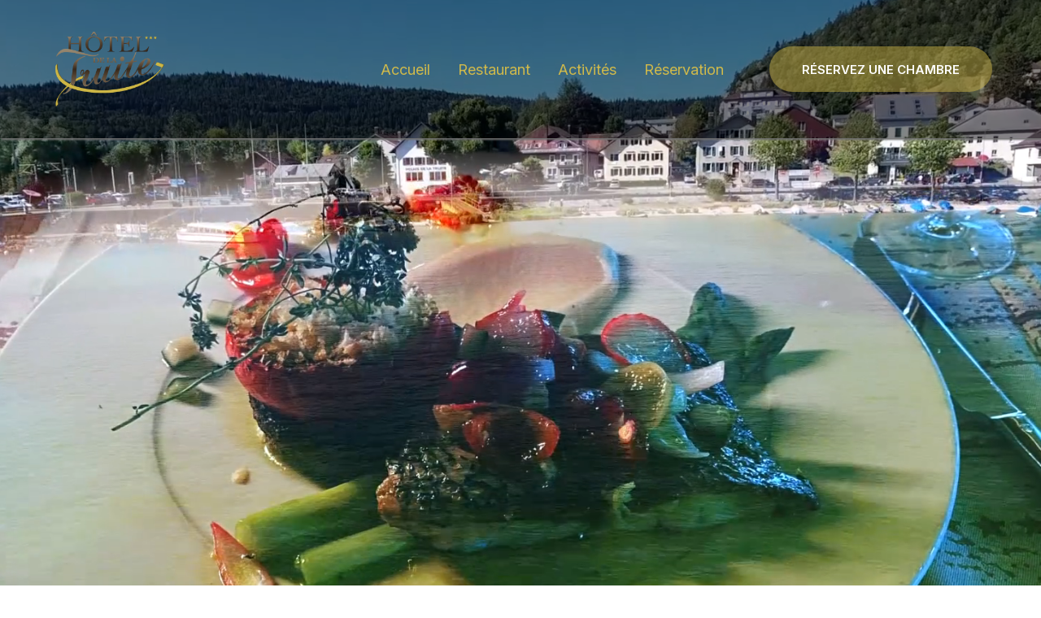

--- FILE ---
content_type: application/javascript
request_url: https://stcdn.leadconnectorhq.com/_preview/DGTLvlhM.js
body_size: 2871
content:
import{g as me}from"./C7ejYUCV.js";import{d as ve,T as de,c as re,r as Q,a as c,b as p,e as l,t as k,ar as Ce,s as K,q as R,l as b,m as ie,F as ye,p as ke,u as le}from"./CJXBDp4F.js";import{n as we}from"./26RL1RB-.js";import"./Dr8UgFae.js";import"./Cl9pjpAe.js";import"./BGsEgtiU.js";import"./PD89aEzr.js";import"./DZ4jRSca.js";import"./B_Hf6SUX.js";import"./1jQvIlRb.js";import"./DXitKqO8.js";import"./CITU6gcY.js";import"./CRVTFkGe.js";import"./BgnSpFsV.js";import"./DW-3PSLe.js";import"./DktatzX5.js";import"./BFSpBrB8.js";import"./2qUv-9sF.js";import"./Dipz0mOK.js";import"./Dxzbedgu.js";import"./DMf_iQbA.js";const fe={key:0,class:"photo-gallery-popup"},xe={class:"photo-gallery-backdrop-container"},Pe={class:"photo-gallery-backdrop-header"},Ie={class:"photo-gallery-backdrop-header-pageCount font-ghl"},_e={class:"photo-gallery-backdrop-thumbnail"},be={class:"thumbnail-info-div"},Fe=["onClick"],te=.1,Ge=ve({__name:"PhotoGalleryPopup",props:{element:{},openPhotoGalleryPopup:{type:Boolean},selectedPhotoGalleryItem:{}},emits:["update:openPhotoGalleryPopup","update:selectedPhotoGalleryItem"],setup(X,{emit:i}){var C,w,f,x;const t=X,d=i,A=de(),a=re(()=>{var g,r,P,I;return((I=(P=(r=(g=t==null?void 0:t.element)==null?void 0:g.extra)==null?void 0:r.sliderList)==null?void 0:P.value)==null?void 0:I.map(o=>{var _;return{id:o==null?void 0:o.id,src:o==null?void 0:o.backgroundImage,cta:o==null?void 0:o.cta,ctaTarget:o==null?void 0:o.ctaTarget,active:o==null?void 0:o.active,imageAltText:o==null?void 0:o.imageAltText,imageTitle:o==null?void 0:o.imageTitle,imageDescription:o==null?void 0:o.imageDescription,compression:((_=A.value)==null?void 0:_.imageOptimizationEnabled)&&(o==null?void 0:o.compression)}}))??[]});function Y(g){return g.toLowerCase().replace(/\s+/g,"-")}const ee=Q(Y((x=(f=(w=(C=t.element)==null?void 0:C.extra)==null?void 0:w.galleryWatermark)==null?void 0:f.value)==null?void 0:x.position)),m=re(()=>t.selectedPhotoGalleryItem),h=()=>{t.selectedPhotoGalleryItem>0?d("update:selectedPhotoGalleryItem",t.selectedPhotoGalleryItem-1):d("update:selectedPhotoGalleryItem",a.value.length-1)},F=()=>{t.selectedPhotoGalleryItem<a.value.length-1?d("update:selectedPhotoGalleryItem",t.selectedPhotoGalleryItem+1):d("update:selectedPhotoGalleryItem",0)},y=g=>{d("update:selectedPhotoGalleryItem",g)},u=Q(!0),e=()=>{u.value=!u.value},n=Q(1),G=()=>{n.value+=te},s=()=>{n.value>te&&(n.value-=te)},T=()=>{n.value=1,d("update:openPhotoGalleryPopup",!1)};return(g,r)=>{var I,o,_,B,M,S,H,V,L,$,z,j,D,Z,W,E,N,O,U,q,J,oe,se,ne,ae,ce,pe,ue,ge;const P=me;return t.openPhotoGalleryPopup?(c(),p("div",fe,[l("div",xe,[l("div",Pe,[l("div",Ie,k(m.value+1)+"/"+k(a.value.length),1),l("div",{class:"photo-gallery-backdrop-header-icon"},[l("div",{class:"photo-gallery-backdrop-header-individual-icon",onClick:e},r[0]||(r[0]=[Ce('<svg width="20" height="20" viewBox="0 0 20 20" fill="none" xmlns="http://www.w3.org/2000/svg"><path d="M6.4 1H2.6C2.03995 1 1.75992 1 1.54601 1.10899C1.35785 1.20487 1.20487 1.35785 1.10899 1.54601C1 1.75992 1 2.03995 1 2.6V6.4C1 6.96005 1 7.24008 1.10899 7.45399C1.20487 7.64215 1.35785 7.79513 1.54601 7.89101C1.75992 8 2.03995 8 2.6 8H6.4C6.96005 8 7.24008 8 7.45399 7.89101C7.64215 7.79513 7.79513 7.64215 7.89101 7.45399C8 7.24008 8 6.96005 8 6.4V2.6C8 2.03995 8 1.75992 7.89101 1.54601C7.79513 1.35785 7.64215 1.20487 7.45399 1.10899C7.24008 1 6.96005 1 6.4 1Z" stroke="#F9FAFB" stroke-width="2" stroke-linecap="round" stroke-linejoin="round"></path><path d="M17.4 1H13.6C13.0399 1 12.7599 1 12.546 1.10899C12.3578 1.20487 12.2049 1.35785 12.109 1.54601C12 1.75992 12 2.03995 12 2.6V6.4C12 6.96005 12 7.24008 12.109 7.45399C12.2049 7.64215 12.3578 7.79513 12.546 7.89101C12.7599 8 13.0399 8 13.6 8H17.4C17.9601 8 18.2401 8 18.454 7.89101C18.6422 7.79513 18.7951 7.64215 18.891 7.45399C19 7.24008 19 6.96005 19 6.4V2.6C19 2.03995 19 1.75992 18.891 1.54601C18.7951 1.35785 18.6422 1.20487 18.454 1.10899C18.2401 1 17.9601 1 17.4 1Z" stroke="#F9FAFB" stroke-width="2" stroke-linecap="round" stroke-linejoin="round"></path><path d="M17.4 12H13.6C13.0399 12 12.7599 12 12.546 12.109C12.3578 12.2049 12.2049 12.3578 12.109 12.546C12 12.7599 12 13.0399 12 13.6V17.4C12 17.9601 12 18.2401 12.109 18.454C12.2049 18.6422 12.3578 18.7951 12.546 18.891C12.7599 19 13.0399 19 13.6 19H17.4C17.9601 19 18.2401 19 18.454 18.891C18.6422 18.7951 18.7951 18.6422 18.891 18.454C19 18.2401 19 17.9601 19 17.4V13.6C19 13.0399 19 12.7599 18.891 12.546C18.7951 12.3578 18.6422 12.2049 18.454 12.109C18.2401 12 17.9601 12 17.4 12Z" stroke="#F9FAFB" stroke-width="2" stroke-linecap="round" stroke-linejoin="round"></path><path d="M6.4 12H2.6C2.03995 12 1.75992 12 1.54601 12.109C1.35785 12.2049 1.20487 12.3578 1.10899 12.546C1 12.7599 1 13.0399 1 13.6V17.4C1 17.9601 1 18.2401 1.10899 18.454C1.20487 18.6422 1.35785 18.7951 1.54601 18.891C1.75992 19 2.03995 19 2.6 19H6.4C6.96005 19 7.24008 19 7.45399 18.891C7.64215 18.7951 7.79513 18.6422 7.89101 18.454C8 18.2401 8 17.9601 8 17.4V13.6C8 13.0399 8 12.7599 7.89101 12.546C7.79513 12.3578 7.64215 12.2049 7.45399 12.109C7.24008 12 6.96005 12 6.4 12Z" stroke="#F9FAFB" stroke-width="2" stroke-linecap="round" stroke-linejoin="round"></path></svg>',1)])),l("div",{class:"photo-gallery-backdrop-header-individual-icon",onClick:G},r[1]||(r[1]=[l("svg",{width:"20",height:"20",viewBox:"0 0 20 20",fill:"none",xmlns:"http://www.w3.org/2000/svg"},[l("path",{d:"M19 19L14.65 14.65M9 6V12M6 9H12M17 9C17 13.4183 13.4183 17 9 17C4.58172 17 1 13.4183 1 9C1 4.58172 4.58172 1 9 1C13.4183 1 17 4.58172 17 9Z",stroke:"#F9FAFB","stroke-width":"2","stroke-linecap":"round","stroke-linejoin":"round"})],-1)])),l("div",{class:"photo-gallery-backdrop-header-individual-icon",onClick:s},r[2]||(r[2]=[l("svg",{width:"20",height:"20",viewBox:"0 0 20 20",fill:"none",xmlns:"http://www.w3.org/2000/svg"},[l("path",{d:"M19 19L14.65 14.65M6 9H12M17 9C17 13.4183 13.4183 17 9 17C4.58172 17 1 13.4183 1 9C1 4.58172 4.58172 1 9 1C13.4183 1 17 4.58172 17 9Z",stroke:"#F9FAFB","stroke-width":"2","stroke-linecap":"round","stroke-linejoin":"round"})],-1)])),l("div",{class:"photo-gallery-backdrop-header-individual-icon",onClick:T},r[3]||(r[3]=[l("svg",{width:"14",height:"14",viewBox:"0 0 14 14",fill:"none",xmlns:"http://www.w3.org/2000/svg"},[l("path",{d:"M13 1L1 13M1 1L13 13",stroke:"#F9FAFB","stroke-width":"2","stroke-linecap":"round","stroke-linejoin":"round"})],-1)]))])]),l("div",_e,[l("div",{onClick:h,class:"photo-gallery-backdrop-thumbnail-Arrow"},r[4]||(r[4]=[l("svg",{class:"photo-gallery-backdrop-thumbnail-svg",width:"18",height:"14",viewBox:"0 0 18 14",fill:"none",xmlns:"http://www.w3.org/2000/svg"},[l("path",{d:"M17 7H1M1 7L7 13M1 7L7 1",stroke:"#F9FAFB","stroke-width":"2","stroke-linecap":"round","stroke-linejoin":"round"})],-1)])),m.value!==-1?(c(),p("div",{key:0,class:"photo-gallery align-center thumbnail-div",style:K({transform:`scale(${n.value})`,transition:"transform 0.25s ease-in-out"})},[R(P,{"class-list":["thumbnail-image"],compression:(I=a.value[m.value])==null?void 0:I.compression,src:(o=a.value[m.value])==null?void 0:o.src,isThumbnail:!0,alt:(_=a.value[m.value])==null?void 0:_.imageAltText},null,8,["compression","src","alt"]),l("div",be,[(H=(S=(M=(B=t.element)==null?void 0:B.extra)==null?void 0:M.gallerySettings)==null?void 0:S.value)!=null&&H.showTitle?(c(),p("div",{key:0,style:K({fontSize:((z=($=(L=(V=t.element)==null?void 0:V.extra)==null?void 0:L.galleryInfo)==null?void 0:$.value)==null?void 0:z.titleFontsize)+"px"}),class:"font-ghl"},k((j=a.value[m.value])==null?void 0:j.imageTitle),5)):b("",!0),(E=(W=(Z=(D=t.element)==null?void 0:D.extra)==null?void 0:Z.gallerySettings)==null?void 0:W.value)!=null&&E.showDescription?(c(),p("div",{key:1,class:"font-ghl",style:K({fontSize:((q=(U=(O=(N=t.element)==null?void 0:N.extra)==null?void 0:O.galleryInfo)==null?void 0:U.value)==null?void 0:q.descriptionFontsize)+"px"})},k((J=a.value[m.value])==null?void 0:J.imageDescription),5)):b("",!0)]),l("div",{class:ie(["watermark font-ghl",ee.value]),style:K({fontSize:((ae=(ne=(se=(oe=t.element)==null?void 0:oe.extra)==null?void 0:se.galleryWatermark)==null?void 0:ne.value)==null?void 0:ae.fontSize)+"px"})},[l("div",null,k((ge=(ue=(pe=(ce=t.element)==null?void 0:ce.extra)==null?void 0:pe.galleryWatermark)==null?void 0:ue.value)==null?void 0:ge.text),1)],6)],4)):b("",!0),l("div",{onClick:F,class:"photo-gallery-backdrop-thumbnail-Arrow"},r[5]||(r[5]=[l("svg",{class:"photo-gallery-backdrop-thumbnail-svg",width:"18",height:"14",viewBox:"0 0 18 14",fill:"none",xmlns:"http://www.w3.org/2000/svg"},[l("path",{d:"M1 7H17M17 7L11 1M17 7L11 13",stroke:"#F9FAFB","stroke-width":"2","stroke-linecap":"round","stroke-linejoin":"round"})],-1)]))]),l("div",{class:ie(["photo-gallery-backdrop-footer footer-mobile",[a.value.length<=14?"justify-center":"justify-start"]]),style:K({visibility:u.value&&n.value<1.2?"visible":"hidden"})},[(c(!0),p(ye,null,ke(a.value,(v,he)=>(c(),p("div",{onClick:$e=>y(he),style:{cursor:"pointer"},key:v.index},[R(P,{"class-list":["footer-image-grid",he===m.value?"footer-image-border":""],compression:v==null?void 0:v.compression,src:v==null?void 0:v.src,isThumbnail:!0,height:"96",width:"96",alt:v==null?void 0:v.imageAltText},null,8,["class-list","compression","src","alt"])],8,Fe))),128))],6)])])):b("",!0)}}}),Te={class:"photo-video-gallery"},Ae={class:"photo-video-gallery-container"},Be={class:"photo-video-gallery-heading font-ghl"},Me={class:"photo-video-gallery-grid"},Se=["onClick"],He={key:1,class:"photo-video-gallery-imageInfo-overlay font-ghl"},Ve={key:0,class:"photo-video-gallery-imageInfo-textCol-title"},Le={key:1,class:"photo-video-gallery-imageInfo-textCol-description"},io=ve({__name:"PhotoVideoGallery",props:{element:{}},setup(X){const i=X,t=de(),d=re(()=>{var h,F,y,u;return((u=(y=(F=(h=i==null?void 0:i.element)==null?void 0:h.extra)==null?void 0:F.sliderList)==null?void 0:y.value)==null?void 0:u.map(e=>{var n;return{id:e==null?void 0:e.id,src:e==null?void 0:e.backgroundImage,cta:e==null?void 0:e.cta,ctaTarget:e==null?void 0:e.ctaTarget,active:e==null?void 0:e.active,imageAltText:e==null?void 0:e.imageAltText,imageTitle:e==null?void 0:e.imageTitle,imageDescription:e==null?void 0:e.imageDescription,compression:((n=t.value)==null?void 0:n.imageOptimizationEnabled)&&(e==null?void 0:e.compression)}}))??[]}),A=Q(!1),a=Q(0),Y=(h,F)=>{var y,u,e,n,G,s,T,C,w,f;if(((n=(e=(u=(y=i.element)==null?void 0:y.extra)==null?void 0:u.gallerySettings)==null?void 0:e.value)==null?void 0:n.clickAction)==="openImageInPopup"&&(a.value=F,A.value=!0),((C=(T=(s=(G=i.element)==null?void 0:G.extra)==null?void 0:s.gallerySettings)==null?void 0:T.value)==null?void 0:C.clickAction)==="redirectLink"){let x=(f=(w=d.value)==null?void 0:w.find(g=>g.id===h))==null?void 0:f.cta;x&&window.open(we(x),"_blank")}},ee=h=>{A.value=h},m=h=>{a.value=h};return(h,F)=>{var u,e,n,G;const y=me;return c(),p("div",Te,[l("div",Ae,[l("div",Be,[l("div",null,k((G=(n=(e=(u=i.element)==null?void 0:u.extra)==null?void 0:e.galleryHeading)==null?void 0:n.value)==null?void 0:G.headingText),1)]),l("div",Me,[(c(!0),p(ye,null,ke(le(d),(s,T)=>{var C,w,f,x,g,r,P,I,o,_,B,M,S,H,V,L,$,z,j,D,Z,W,E,N,O,U,q,J;return c(),p("div",{key:s.id,class:"photo-video-gallery-grid-item",onClick:oe=>Y(s.id,T)},[R(y,{"class-list":["photo-video-gallery-grid-item-img"],compression:s.compression,src:s.src,height:"",width:"","inline-size":!1,isThumbnail:!0,alt:s.imageAltText},null,8,["compression","src","alt"]),(x=(f=(w=(C=i.element)==null?void 0:C.extra)==null?void 0:w.galleryWatermark)==null?void 0:f.value)!=null&&x.text?(c(),p("div",{key:0,style:{position:"absolute"},class:ie(["font-ghl",[`photo-video-gallery-watermark-${(I=(P=(r=(g=i.element)==null?void 0:g.extra)==null?void 0:r.galleryWatermark)==null?void 0:P.value)==null?void 0:I.position}`]])},[l("div",null,k((M=(B=(_=(o=i.element)==null?void 0:o.extra)==null?void 0:_.galleryWatermark)==null?void 0:B.value)==null?void 0:M.text),1)],2)):b("",!0),(L=(V=(H=(S=i.element)==null?void 0:S.extra)==null?void 0:H.galleryInfo)==null?void 0:V.value)!=null&&L.toggleTitle||(D=(j=(z=($=i.element)==null?void 0:$.extra)==null?void 0:z.galleryInfo)==null?void 0:j.value)!=null&&D.toggleDescription?(c(),p("div",He,[(N=(E=(W=(Z=i.element)==null?void 0:Z.extra)==null?void 0:W.galleryInfo)==null?void 0:E.value)!=null&&N.toggleTitle?(c(),p("div",Ve,k(s==null?void 0:s.imageTitle),1)):b("",!0),(J=(q=(U=(O=i.element)==null?void 0:O.extra)==null?void 0:U.galleryInfo)==null?void 0:q.value)!=null&&J.toggleDescription?(c(),p("div",Le,k(s==null?void 0:s.imageDescription),1)):b("",!0)])):b("",!0)],8,Se)}),128))])]),R(Ge,{element:i.element,openPhotoGalleryPopup:le(A),"onUpdate:openPhotoGalleryPopup":ee,selectedPhotoGalleryItem:le(a),"onUpdate:selectedPhotoGalleryItem":m},null,8,["element","openPhotoGalleryPopup","selectedPhotoGalleryItem"])])}}});export{io as default};
